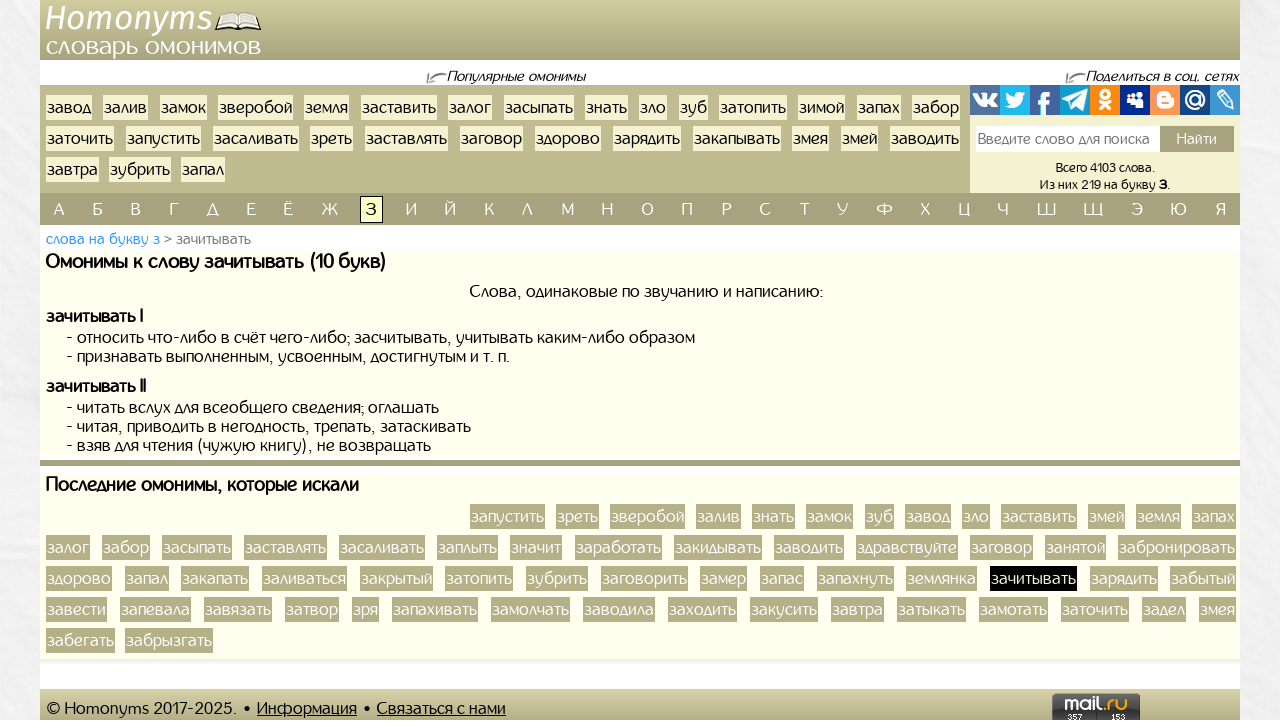

--- FILE ---
content_type: text/html; charset=UTF-8
request_url: https://homonyms.ru/slova-na-bukvu-z/omonimy-k-slovu-zacityvat-43092
body_size: 6424
content:
<!doctype html>
<html lang="ru">
  <head>
    <!-- Required meta tags -->
    <meta charset="utf-8">
    <meta name="viewport" content="width=device-width, initial-scale=1, shrink-to-fit=no">
    
    <!-- Bootstrap CSS -->
    <link rel="stylesheet" href="https://homonyms.ru/themes/smartguin/assets/vendor/bootstrap/css/bootstrap.min.css?1">
    <!-- App CSS -->
    <link rel="stylesheet" href="https://homonyms.ru/themes/smartguin/assets/css/main.css?2">
    
    <title>Омонимы к слову зачитывать | Одинаковые слова | Словарь омонимов</title>
    <meta name="description" content="Омонимы к слову зачитывать. Слова на букву З из 10 букв. Все полные и неполные омонимы (омофоны, омографы, омоформы). Лучший онлайн словарь омонимов Русского языка.">
    <meta name="keywords" content="зачитывать, омонимы к слову зачитывать, омофоны, омографы, омоформы, слова на букву З из 10 букв, подобрать, найти, полные, неполные, словарь, онлайн">
    <link href="https://homonyms.ru/themes/smartguin/assets/images/favicon.ico?1" type="image/x-icon" rel="shortcut icon">
    <meta name="referrer" content="origin">
    <meta name="author" content="D.panchenko">
    
    <!-- OG: -->
    <meta property="og:type" content="website">
    <meta property="og:title" content="Омонимы к слову зачитывать | Одинаковые слова | Словарь омонимов">
    <meta property="og:image" content="https://homonyms.ru/themes/smartguin/assets/images/socs.png?1">
    <meta property="og:url" content="https://homonyms.ru/slova/na-bukvu-z/omonimy-k-slovu-zacityvat-43092">
    <meta property="og:description" content="Омонимы к слову зачитывать. Слова на букву З из 10 букв. Все полные и неполные омонимы (омофоны, омографы, омоформы). Лучший онлайн словарь омонимов Русского языка.">
    <meta property="og:site_name" content="Homonyms">

    <meta property="og:cnt_title" content="Омонимы. Словарь омонимов.">
    <meta property="og:cnt_image" content="https://homonyms.ru/themes/smartguin/assets/images/socs.png?1">
    <meta property="og:cnt_url" content="https://homonyms.ru/">
    <meta property="og:cnt_description" content="Лучший онлайн словарь омонимов Русского языка. Все полные и неполные омонимы (омофоны, омографы, омоформы). Быстрый поиск и подбор нужных омонимов. Всего словарь содержит 4103 слова.">
    
    <!-- Adv -->
    					<script src="https://yandex.ru/ads/system/context.js" async></script>
			<script>window.yaContextCb = window.yaContextCb || [];</script>
									<script async src="https://ad.mail.ru/static/ads-async.js"></script>
		    	
    <!-- Scripts -->
    <script>
		function share_me(node) {
			var popup_width = 626;
			var popup_height = 436;
			var min_width = 768;
			var min_height = 535;
			if (!this.title) this.title = encodeURIComponent(document.querySelector('meta[property=\'og:cnt_title\']').getAttribute('content'));
			if (!this.description) this.description = encodeURIComponent(document.querySelector('meta[property=\'og:cnt_description\']').getAttribute('content'));
			if (!this.image) this.image = encodeURIComponent(document.querySelector('meta[property=\'og:cnt_image\']').getAttribute('content'));
			if (!this.href) this.href = encodeURIComponent(document.querySelector('meta[property=\'og:cnt_url\']').getAttribute('content'));
			var type = node.getAttribute('data-count');
			var url = {
			  vk: 'https://vk.com/share.php?url='+ this.href +'&title='+ this.title +'&image='+ this.image +'&description='+ this.description,
			  twi: 'https://twitter.com/intent/tweet?url='+ this.href +'&text='+ this.description,
			  fb: 'https://www.facebook.com/sharer.php?src=sp&u='+ this.href +'&summary='+ this.description +'&title='+ this.title +'&picture='+ this.image,
			  Telegram: 'https://telegram.me/share/url?url='+ this.href +'&text='+ this.description,
			  odkl: 'https://connect.ok.ru/dk?st.cmd=WidgetSharePreview&st.title='+ this.title +'&st.shareUrl='+ this.href,
			  MySpace: 'https://www.myspace.com/Modules/PostTo/Pages/?u='+ this.href +'&t='+ this.title +'&c='+ this.description,
			  Blogger: 'https://www.blogger.com/blog_this.pyra?t='+ this.title +'&u='+ this.href +'&n='+ this.description,
			  mail: 'https://connect.mail.ru/share?url='+ this.href +'&title='+ this.title +'&description='+ this.description +'&imageurl='+ this.image,
			  LiveJournal: 'https://www.livejournal.com/update.bml?event='+ this.href +'&subject='+ this.description
			};
			if (typeof url[type] == 'undefined')
			  return;
			var popup = function(){
			  var left = screen.width/2 - popup_width/2;
			  var top = screen.height/2 - popup_height/2;
			  return window.open(cur_url, '_blank', 'scrollbars=0, resizable=1, menubar=0, toolbar=0, status=0, width='+ popup_width +',height='+ popup_height +',left='+ left +',top='+ top);
			};
			var cur_url = url[type];
			var link = function(){
			  node.setAttribute('href', cur_url);
			  return true;
			};
			if (screen.width < min_width || screen.height < min_height)
			  return link();
			if (popup(url[type]) === null)
			  return link();
			return false;
		}
		if ( window.matchMedia('screen and (min-device-width: 768px)').matches )
			document.documentElement.classList.add('desktop');
		else
			document.documentElement.classList.add('mobile');
    </script>
  </head>
  <body class="container-fluid p-0">

    <!-- Реклама попапер -->
                                <!-- Yandex.RTB R-A-518183-5 --> 
            <script>window.yaContextCb.push(()=>{
                        Ya.Context.AdvManager.render({
                        type: 'fullscreen',
                        platform: 'touch',
                        blockId: 'R-A-518183-5'
                        })
                    })</script>
            	
    <div class="content">
      <!-- Шапка 1 -->
      <header>
	<div class="logo">
	            
				<a href="/" title="Словарь омонимов"><img src="https://homonyms.ru/themes/smartguin/assets/images/logo.png?1" alt="Homonyms"><strong>Словарь омонимов</strong></a>
			</div>
	<div class="aside">
                                    <div id="yandex_rtb_R-A-518183-1"></div>
                        <script>
                window['yandex_rtb_R-A-518183-1'] = document.getElementById('yandex_rtb_R-A-518183-1');
                                if ( window.matchMedia('screen and (min-device-width:768px)').matches ) {
                    window.yaContextCb.push( () => {
                        Ya.Context.AdvManager.render({ renderTo: 'yandex_rtb_R-A-518183-1',
                                                       blockId: 'R-A-518183-1',
                                                       onRender: (data) => {
                                                                                                                      window['yandex_rtb_R-A-518183-1'].classList.remove('d-none');
                                                       }
                                                     }, () => {
                                                                  window['yandex_rtb_R-A-518183-1'].classList.add('d-none');
                                                                                                                                }
                                                    )
                                                   }
                                           )
                } else {
                    window['yandex_rtb_R-A-518183-1'].remove();
                                    }
            </script>
            	</div>
</header>	  
      <!-- Реклама для мобилки -->
      <div id="ads_mobile_top" class="">
                                <div id="yandex_rtb_R-A-518183-6"></div>
                        <script>
                window['yandex_rtb_R-A-518183-6'] = document.getElementById('yandex_rtb_R-A-518183-6');
                                if ( window.matchMedia('screen and (max-device-width:767px)').matches ) {
                    window.yaContextCb.push( () => {
                        Ya.Context.AdvManager.render({ renderTo: 'yandex_rtb_R-A-518183-6',
                                                       blockId: 'R-A-518183-6',
                                                       onRender: (data) => {
                                                                                                                      window['yandex_rtb_R-A-518183-6'].classList.remove('d-none');
                                                       }
                                                     }, () => {
                                                                  window['yandex_rtb_R-A-518183-6'].classList.add('d-none');
                                                                                                                                }
                                                    )
                                                   }
                                           )
                } else {
                    window['yandex_rtb_R-A-518183-6'].remove();
                                    }
            </script>
            </div>      
      <!-- Шапка 2 -->
      <section id="popular" class="row m-0">
	<div class="col-12 p-0">
		<div>
			<span>Популярные омонимы</span>
		</div>
		
		<div>
			<span>Поделиться в соц. сетях</span>
		</div>
	</div>
	
	<div class="col p-0">
		<ol class="ol">
								<li><a href="/slova-na-bukvu-z/omonimy-k-slovu-zavod-38231">завод</a></li>
											<li><a href="/slova-na-bukvu-z/omonimy-k-slovu-zaliv-198653">залив</a></li>
											<li><a href="/slova-na-bukvu-z/omonimy-k-slovu-zamok-40361">замок</a></li>
											<li><a href="/slova-na-bukvu-z/omonimy-k-slovu-zveroboi-43451">зверобой</a></li>
											<li><a href="/slova-na-bukvu-z/omonimy-k-slovu-zemla-43793">земля</a></li>
											<li><a href="/slova-na-bukvu-z/omonimy-k-slovu-zastavit-41938">заставить</a></li>
											<li><a href="/slova-na-bukvu-z/omonimy-k-slovu-zalog-40035">залог</a></li>
											<li><a href="/slova-na-bukvu-z/omonimy-k-slovu-zasypat-42181">засыпать</a></li>
											<li><a href="/slova-na-bukvu-z/omonimy-k-slovu-znat-44275">знать</a></li>
											<li><a href="/slova-na-bukvu-z/omonimy-k-slovu-zlo-44074">зло</a></li>
											<li><a href="/slova-na-bukvu-z/omonimy-k-slovu-zub-44588">зуб</a></li>
											<li><a href="/slova-na-bukvu-z/omonimy-k-slovu-zatopit-42439">затопить</a></li>
											<li><a href="/slova-na-bukvu-z/omonimy-k-slovu-zimoi-44005">зимой</a></li>
											<li><a href="/slova-na-bukvu-z/omonimy-k-slovu-zapah-40831">запах</a></li>
											<li><a href="/slova-na-bukvu-z/omonimy-k-slovu-zabor-37870">забор</a></li>
											<li><a href="/slova-na-bukvu-z/omonimy-k-slovu-zatocit-42491">заточить</a></li>
											<li><a href="/slova-na-bukvu-z/omonimy-k-slovu-zapustit-41321">запустить</a></li>
											<li><a href="/slova-na-bukvu-z/omonimy-k-slovu-zasalivat-41628">засаливать</a></li>
											<li><a href="/slova-na-bukvu-z/omonimy-k-slovu-zret-44567">зреть</a></li>
											<li><a href="/slova-na-bukvu-z/omonimy-k-slovu-zastavlat-41942">заставлять</a></li>
											<li><a href="/slova-na-bukvu-z/omonimy-k-slovu-zagovor-38523">заговор</a></li>
											<li><a href="/slova-na-bukvu-z/omonimy-k-slovu-zdorovo-43607">здорово</a></li>
											<li><a href="/slova-na-bukvu-z/omonimy-k-slovu-zaradit-41595">зарядить</a></li>
											<li><a href="/slova-na-bukvu-z/omonimy-k-slovu-zakapyvat-39380">закапывать</a></li>
											<li><a href="/slova-na-bukvu-z/omonimy-k-slovu-zmea-44214">змея</a></li>
											<li><a href="/slova-na-bukvu-z/omonimy-k-slovu-zmei-44208">змей</a></li>
											<li><a href="/slova-na-bukvu-z/omonimy-k-slovu-zavodit-38240">заводить</a></li>
											<li><a href="/slova-na-bukvu-z/omonimy-k-slovu-zavtra-38336">завтра</a></li>
											<li><a href="/slova-na-bukvu-z/omonimy-k-slovu-zubrit-44656">зубрить</a></li>
											<li><a href="/slova-na-bukvu-z/omonimy-k-slovu-zapal-40763">запал</a></li>
							</ol>
	</div>
	
	<div>
		<span>Поделиться в соц. сетях</span>
	</div>
	
	<div class="col p-0">
		<div class="share42init">
			<span class="share_me">
	        			<a rel="nofollow" href="#" data-count="vk" onclick="return share_me(this)" title="Поделиться В Контакте" target="_blank"></a>
		            			<a rel="nofollow" href="#" data-count="twi" onclick="return share_me(this)" title="Добавить в Twitter" target="_blank"></a>
		            			<a rel="nofollow" href="#" data-count="fb" onclick="return share_me(this)" title="Поделиться в Facebook" target="_blank"></a>
		            			<a rel="nofollow" href="#" data-count="Telegram" onclick="return share_me(this)" title="Поделиться в Телеграм" target="_blank"></a>
		            			<a rel="nofollow" href="#" data-count="odkl" onclick="return share_me(this)" title="Добавить в Одноклассники" target="_blank"></a>
		            			<a rel="nofollow" href="#" data-count="MySpace" onclick="return share_me(this)" title="Добавить в MySpace" target="_blank"></a>
		            			<a rel="nofollow" href="#" data-count="Blogger" onclick="return share_me(this)" title="Опубликовать в Blogger.com" target="_blank"></a>
		            			<a rel="nofollow" href="#" data-count="mail" onclick="return share_me(this)" title="Поделиться в Моем Мире@Mail.Ru" target="_blank"></a>
		            			<a rel="nofollow" href="#" data-count="LiveJournal" onclick="return share_me(this)" title="Опубликовать в LiveJournal" target="_blank"></a>
		    </span>		</div>
		<form action="/search">
			<input maxlength="64" name="q" placeholder="Введите слово для поиска" value=""
				><input type="submit" title="Поиск" value="Найти">
		</form>
		<div>
			<span>Всего 4103 слова.</span>
						<span>Из них 219 на букву <strong>з</strong>.</span>
					</div>
	</div>
</section>      
      <!-- Навигаця по-алфавиту -->
      <nav id="alphabet" class="navbar navbar-expand-md navbar-light">
	<button class="navbar-toggler" type="button" data-toggle="collapse" data-target="#alphabet-list" aria-controls="alphabet-list" aria-expanded="false" aria-label="Toggle navigation">
		<span class="navbar-toggler-icon"></span>
	</button>
	<span class="navbar-text">Поиск по буквам</span>
	<div class="collapse navbar-collapse" id="alphabet-list">
		
		<hr>
		
		<ul class="navbar-nav">
								<li class="nav-item"><a class="nav-link" href="/slova-na-bukvu-a">а</a></li>
											<li class="nav-item"><a class="nav-link" href="/slova-na-bukvu-b">б</a></li>
											<li class="nav-item"><a class="nav-link" href="/slova-na-bukvu-v">в</a></li>
											<li class="nav-item"><a class="nav-link" href="/slova-na-bukvu-g">г</a></li>
											<li class="nav-item"><a class="nav-link" href="/slova-na-bukvu-d">д</a></li>
											<li class="nav-item"><a class="nav-link" href="/slova-na-bukvu-e">е</a></li>
											<li class="nav-item"><a class="nav-link" href="/slova-na-bukvu-yo">ё</a></li>
											<li class="nav-item"><a class="nav-link" href="/slova-na-bukvu-zh">ж</a></li>
											<li class="nav-item active"><strong class="nav-link">з</strong></li>
											<li class="nav-item"><a class="nav-link" href="/slova-na-bukvu-i">и</a></li>
											<li class="nav-item"><a class="nav-link" href="/slova-na-bukvu-yi">й</a></li>
											<li class="nav-item"><a class="nav-link" href="/slova-na-bukvu-k">к</a></li>
											<li class="nav-item"><a class="nav-link" href="/slova-na-bukvu-l">л</a></li>
											<li class="nav-item"><a class="nav-link" href="/slova-na-bukvu-m">м</a></li>
											<li class="nav-item"><a class="nav-link" href="/slova-na-bukvu-n">н</a></li>
											<li class="nav-item"><a class="nav-link" href="/slova-na-bukvu-o">о</a></li>
											<li class="nav-item"><a class="nav-link" href="/slova-na-bukvu-p">п</a></li>
											<li class="nav-item"><a class="nav-link" href="/slova-na-bukvu-r">р</a></li>
											<li class="nav-item"><a class="nav-link" href="/slova-na-bukvu-s">с</a></li>
											<li class="nav-item"><a class="nav-link" href="/slova-na-bukvu-t">т</a></li>
											<li class="nav-item"><a class="nav-link" href="/slova-na-bukvu-u">у</a></li>
											<li class="nav-item"><a class="nav-link" href="/slova-na-bukvu-f">ф</a></li>
											<li class="nav-item"><a class="nav-link" href="/slova-na-bukvu-h">х</a></li>
											<li class="nav-item"><a class="nav-link" href="/slova-na-bukvu-cz">ц</a></li>
											<li class="nav-item"><a class="nav-link" href="/slova-na-bukvu-ch">ч</a></li>
											<li class="nav-item"><a class="nav-link" href="/slova-na-bukvu-sh">ш</a></li>
											<li class="nav-item"><a class="nav-link" href="/slova-na-bukvu-sc">щ</a></li>
											<li class="nav-item"><a class="nav-link" href="/slova-na-bukvu-ye">э</a></li>
											<li class="nav-item"><a class="nav-link" href="/slova-na-bukvu-yu">ю</a></li>
											<li class="nav-item"><a class="nav-link" href="/slova-na-bukvu-ya">я</a></li>
							</ul>
	</div>
</nav>
      
      <!-- Хлебные крошки -->
      <section id="bread">
					<nav>
			<ol>
				<li><a href="/slova-na-bukvu-z?page=2"
					>Слова на букву з</a></li>
				<li><strong>зачитывать</strong></li>
			</ol>
		</nav>
			<!--
	<div>
		<div id="yandex_rtb_"></div>
	</div>
	-->
	</section>      
      <!-- Раздел -->
      <main>
	<h1>Омонимы к слову зачитывать (10 букв)</h1>
	<aside class="float-md-left" id="article_main">
				                                    <div id="yandex_rtb_R-A-518183-2"></div>
                        <script>
                window['yandex_rtb_R-A-518183-2'] = document.getElementById('yandex_rtb_R-A-518183-2');
                                if ( window.matchMedia('screen and (min-device-width:768px)').matches ) {
                    window.yaContextCb.push( () => {
                        Ya.Context.AdvManager.render({ renderTo: 'yandex_rtb_R-A-518183-2',
                                                       blockId: 'R-A-518183-2',
                                                       onRender: (data) => {
                                                                                                                      window['yandex_rtb_R-A-518183-2'].classList.remove('d-none');
                                                       }
                                                     }, () => {
                                                                  window['yandex_rtb_R-A-518183-2'].classList.add('d-none');
                                                                                                                                }
                                                    )
                                                   }
                                           )
                } else {
                    window['yandex_rtb_R-A-518183-2'].remove();
                                    }
            </script>
                                                <div id="yandex_rtb_R-A-518183-7"></div>
                        <script>
                window['yandex_rtb_R-A-518183-7'] = document.getElementById('yandex_rtb_R-A-518183-7');
                                if ( window.matchMedia('screen and (max-device-width:767px)').matches ) {
                    window.yaContextCb.push( () => {
                        Ya.Context.AdvManager.render({ renderTo: 'yandex_rtb_R-A-518183-7',
                                                       blockId: 'R-A-518183-7',
                                                       onRender: (data) => {
                                                                                                                      window['yandex_rtb_R-A-518183-7'].classList.remove('d-none');
                                                       }
                                                     }, () => {
                                                                  window['yandex_rtb_R-A-518183-7'].classList.add('d-none');
                                                                                                                                }
                                                    )
                                                   }
                                           )
                } else {
                    window['yandex_rtb_R-A-518183-7'].remove();
                                    }
            </script>
            	</aside>
	<div>
				
		<!-- Список слов по букве -->
				
		<!-- Само слово -->
				<p class="mg-5px">Слова, одинаковые по звучанию и написанию:</p>
		<dl class="mg-5px">
					<dt>зачитывать I</dt>
						<dd>
								<ul>
																		<li>
								относить что-либо в счёт чего-либо; засчитывать, учитывать каким-либо образом
															</li>
																								<li>
								признавать выполненным, усвоенным, достигнутым и т. п.
															</li>
															</ul>
							</dd>
								<dt>зачитывать II</dt>
						<dd>
								<ul>
																		<li>
								читать вслух для всеобщего сведения; оглашать
															</li>
																								<li>
								читая, приводить в негодность, трепать, затаскивать
															</li>
																								<li>
								взяв для чтения (чужую книгу), не возвращать
															</li>
															</ul>
							</dd>
						</dl>
	
			</div>
</main>      
      <!-- Постраничная навигация -->
      <section id="page-nav" class="">
	</section>      
      <!-- Последние искомые слова -->
      <section id="last-search">
	<div class="h2">Последние омонимы, которые искали</div>
	<aside class="float-md-left" id="footer_main">
		<script>
			if ( window.matchMedia('screen and (max-device-width: 767px)').matches && '1' )
				document.getElementById('footer_main').classList.add('vk-adv');
		</script>
                                    <div id="yandex_rtb_R-A-518183-3"></div>
                        <script>
                window['yandex_rtb_R-A-518183-3'] = document.getElementById('yandex_rtb_R-A-518183-3');
                                if ( window.matchMedia('screen and (min-device-width:768px)').matches ) {
                    window.yaContextCb.push( () => {
                        Ya.Context.AdvManager.render({ renderTo: 'yandex_rtb_R-A-518183-3',
                                                       blockId: 'R-A-518183-3',
                                                       onRender: (data) => {
                                                                                                                      window['yandex_rtb_R-A-518183-3'].classList.remove('d-none');
                                                       }
                                                     }, () => {
                                                                  window['yandex_rtb_R-A-518183-3'].classList.add('d-none');
                                                                                                                                }
                                                    )
                                                   }
                                           )
                } else {
                    window['yandex_rtb_R-A-518183-3'].remove();
                                    }
            </script>
            		                            <ins class="mrg-tag vk-adv-square" data-ad-client="ad-1462152" data-ad-slot="1462152" id="vk-elem-1462152"></ins>
            <script>
                if ( window.matchMedia('screen and (max-device-width:767px)').matches ) {
                    (MRGtag = window.MRGtag || []).push({});
                } else {
                    document.getElementById('vk-elem-1462152').remove();
                }
            </script>
            	</aside>
	<div>
		<ol>
								<li><a href="/slova-na-bukvu-z/omonimy-k-slovu-zapustit-41321">запустить</a></li>
											<li><a href="/slova-na-bukvu-z/omonimy-k-slovu-zret-44567">зреть</a></li>
											<li><a href="/slova-na-bukvu-z/omonimy-k-slovu-zveroboi-43451">зверобой</a></li>
											<li><a href="/slova-na-bukvu-z/omonimy-k-slovu-zaliv-198653">залив</a></li>
											<li><a href="/slova-na-bukvu-z/omonimy-k-slovu-znat-44275">знать</a></li>
											<li><a href="/slova-na-bukvu-z/omonimy-k-slovu-zamok-40361">замок</a></li>
											<li><a href="/slova-na-bukvu-z/omonimy-k-slovu-zub-44588">зуб</a></li>
											<li><a href="/slova-na-bukvu-z/omonimy-k-slovu-zavod-38231">завод</a></li>
											<li><a href="/slova-na-bukvu-z/omonimy-k-slovu-zlo-44074">зло</a></li>
											<li><a href="/slova-na-bukvu-z/omonimy-k-slovu-zastavit-41938">заставить</a></li>
											<li><a href="/slova-na-bukvu-z/omonimy-k-slovu-zmei-44208">змей</a></li>
											<li><a href="/slova-na-bukvu-z/omonimy-k-slovu-zemla-43793">земля</a></li>
											<li><a href="/slova-na-bukvu-z/omonimy-k-slovu-zapah-40831">запах</a></li>
											<li><a href="/slova-na-bukvu-z/omonimy-k-slovu-zalog-40035">залог</a></li>
											<li><a href="/slova-na-bukvu-z/omonimy-k-slovu-zabor-37870">забор</a></li>
											<li><a href="/slova-na-bukvu-z/omonimy-k-slovu-zasypat-42181">засыпать</a></li>
											<li><a href="/slova-na-bukvu-z/omonimy-k-slovu-zastavlat-41942">заставлять</a></li>
											<li><a href="/slova-na-bukvu-z/omonimy-k-slovu-zasalivat-41628">засаливать</a></li>
											<li><a href="/slova-na-bukvu-z/omonimy-k-slovu-zaplyt-41021">заплыть</a></li>
											<li><a href="/slova-na-bukvu-z/omonimy-k-slovu-znacit-44290">значит</a></li>
											<li><a href="/slova-na-bukvu-z/omonimy-k-slovu-zarabotat-41379">заработать</a></li>
											<li><a href="/slova-na-bukvu-z/omonimy-k-slovu-zakidyvat-39445">закидывать</a></li>
											<li><a href="/slova-na-bukvu-z/omonimy-k-slovu-zavodit-38240">заводить</a></li>
											<li><a href="/slova-na-bukvu-z/omonimy-k-slovu-zdravstvuite-43635">здравствуйте</a></li>
											<li><a href="/slova-na-bukvu-z/omonimy-k-slovu-zagovor-38523">заговор</a></li>
											<li><a href="/slova-na-bukvu-z/omonimy-k-slovu-zanatoi-40668">занятой</a></li>
											<li><a href="/slova-na-bukvu-z/omonimy-k-slovu-zabronirovat-37925">забронировать</a></li>
											<li><a href="/slova-na-bukvu-z/omonimy-k-slovu-zdorovo-43607">здорово</a></li>
											<li><a href="/slova-na-bukvu-z/omonimy-k-slovu-zapal-40763">запал</a></li>
											<li><a href="/slova-na-bukvu-z/omonimy-k-slovu-zakapat-39373">закапать</a></li>
											<li><a href="/slova-na-bukvu-z/omonimy-k-slovu-zalivatsa-40001">заливаться</a></li>
											<li><a href="/slova-na-bukvu-z/omonimy-k-slovu-zakrytyi-39824">закрытый</a></li>
											<li><a href="/slova-na-bukvu-z/omonimy-k-slovu-zatopit-42439">затопить</a></li>
											<li><a href="/slova-na-bukvu-z/omonimy-k-slovu-zubrit-44656">зубрить</a></li>
											<li><a href="/slova-na-bukvu-z/omonimy-k-slovu-zagovorit-38525">заговорить</a></li>
											<li><a href="/slova-na-bukvu-z/omonimy-k-slovu-zamer-40249">замер</a></li>
											<li><a href="/slova-na-bukvu-z/omonimy-k-slovu-zapas-40803">запас</a></li>
											<li><a href="/slova-na-bukvu-z/omonimy-k-slovu-zapahnut-40840">запахнуть</a></li>
											<li><a href="/slova-na-bukvu-z/omonimy-k-slovu-zemlanka-43805">землянка</a></li>
											<li><strong>зачитывать</strong></li>
											<li><a href="/slova-na-bukvu-z/omonimy-k-slovu-zaradit-41595">зарядить</a></li>
											<li><a href="/slova-na-bukvu-z/omonimy-k-slovu-zabytyi-37991">забытый</a></li>
											<li><a href="/slova-na-bukvu-z/omonimy-k-slovu-zavesti-38114">завести</a></li>
											<li><a href="/slova-na-bukvu-z/omonimy-k-slovu-zapevala-40855">запевала</a></li>
											<li><a href="/slova-na-bukvu-z/omonimy-k-slovu-zavazat-38368">завязать</a></li>
											<li><a href="/slova-na-bukvu-z/omonimy-k-slovu-zatvor-42267">затвор</a></li>
											<li><a href="/slova-na-bukvu-z/omonimy-k-slovu-zra-44578">зря</a></li>
											<li><a href="/slova-na-bukvu-z/omonimy-k-slovu-zapahivat-40835">запахивать</a></li>
											<li><a href="/slova-na-bukvu-z/omonimy-k-slovu-zamolcat-40383">замолчать</a></li>
											<li><a href="/slova-na-bukvu-z/omonimy-k-slovu-zavodila-38237">заводила</a></li>
											<li><a href="/slova-na-bukvu-z/omonimy-k-slovu-zahodit-42874">заходить</a></li>
											<li><a href="/slova-na-bukvu-z/omonimy-k-slovu-zakusit-39885">закусить</a></li>
											<li><a href="/slova-na-bukvu-z/omonimy-k-slovu-zavtra-38336">завтра</a></li>
											<li><a href="/slova-na-bukvu-z/omonimy-k-slovu-zatykat-42616">затыкать</a></li>
											<li><a href="/slova-na-bukvu-z/omonimy-k-slovu-zamotat-40422">замотать</a></li>
											<li><a href="/slova-na-bukvu-z/omonimy-k-slovu-zatocit-42491">заточить</a></li>
											<li><a href="/slova-na-bukvu-z/omonimy-k-slovu-zadel-38809">задел</a></li>
											<li><a href="/slova-na-bukvu-z/omonimy-k-slovu-zmea-44214">змея</a></li>
											<li><a href="/slova-na-bukvu-z/omonimy-k-slovu-zabegat-37767">забегать</a></li>
											<li><a href="/slova-na-bukvu-z/omonimy-k-slovu-zabryzgat-37935">забрызгать</a></li>
							</ol>
	</div>
</section>      
    </div>
  
    <!-- Подвал -->
    <footer>
	<div>
		<div>&copy; Homonyms
				2017-2025.</div>
		<ul>
						<li>
				<a href="/about" rel="nofollow" target="_blank">Информация</a>
			</li>
						<li>
				<a href="https://vk.com/labmantissa" rel="nofollow" target="_blank">Связаться с нами</a>
			</li>
		</ul>
	</div>
	<div>
        		<a href="https://top.mail.ru/jump?from=2897551" rel="nofollow" target="_blank">
			<img src="https://top-fwz1.mail.ru/counter?id=2897551;t=465;l=1" title="Top.Mail.Ru" alt="Top.Mail.Ru">
		</a>
		<span id="top100_widget"></span>
		<a href="https://www.liveinternet.ru/click" rel="nofollow" target="_blank" id="liveinternet-link">
			<img id="licntA9E1" title="LiveInternet: показано число просмотров за 24 часа, посетителей за 24 часа и за сегодня"
				src="[data-uri]" alt="LiveInternet счётчик">
		</a>
        	</div>
</footer>	
	<!-- Счётчики -->
    	<!-- Яндекс метрика -->
    <script>(function(){ window.ym = window.ym || function(){ ( window.ym.a = window.ym.a || [] ).push(arguments); }; window.ym.l = 1 * new Date(); })();</script>
    <script src="https://mc.yandex.ru/metrika/tag.js" async></script>
    <script>ym(44542249, 'init', { clickmap: true, trackLinks: true, accurateTrackBounce: true });</script>
    <!-- Гугл аналитика -->
    <script src="https://www.googletagmanager.com/gtag/js?id=G-FE2EXG9NM6" async></script>
    <script>window.dataLayer = window.dataLayer || []; function gtag(){dataLayer.push(arguments);} gtag('js', new Date()); gtag('config', 'G-FE2EXG9NM6');</script>
    <!--LiveInternet -->
    <script>(function(d,s){d.getElementById("licntA9E1").src=
	"https://counter.yadro.ru/hit?t11.2;r"+escape(d.referrer)+
	((typeof(s)=="undefined")?"":";s"+s.width+"*"+s.height+"*"+
	(s.colorDepth?s.colorDepth:s.pixelDepth))+";u"+escape(d.URL)+
	";h"+escape(d.title.substring(0,150))+";"+Math.random()})
	(document,screen);
    document.getElementById('liveinternet-link').classList.add('show');</script>
    <!-- Mail -->
    <script>var _tmr = window._tmr || (window._tmr = []); _tmr.push({id: "2897551", type: "pageView", start: (new Date()).getTime()});</script>
    <script src="https://top-fwz1.mail.ru/js/code.js" id="topmailru-code" async></script>
    <!-- Rambler -->
    <script>(window['_top100q'] = window['_top100q'] || []).push(function() {
          var options = { project: 4478910, element: 'top100_widget', }; 
      try { window.top100Counter = new top100(options); } catch(e) { } });</script>
    <script src="https://st.top100.ru/top100/top100.js" async></script>
        
    <!-- Optional JavaScript -->
    <!-- jQuery first, then Popper.js, then Bootstrap JS -->
    <script src="https://homonyms.ru/themes/smartguin/assets/vendor/jquery/3.5.1.slim.min.js?1"></script>
    <script src="https://homonyms.ru/themes/smartguin/assets/vendor/popper/1.16.1.min.js?1"></script>
    <script src="https://homonyms.ru/themes/smartguin/assets/vendor/bootstrap/js/bootstrap.min.js?1"></script>

        
  </body>
</html>